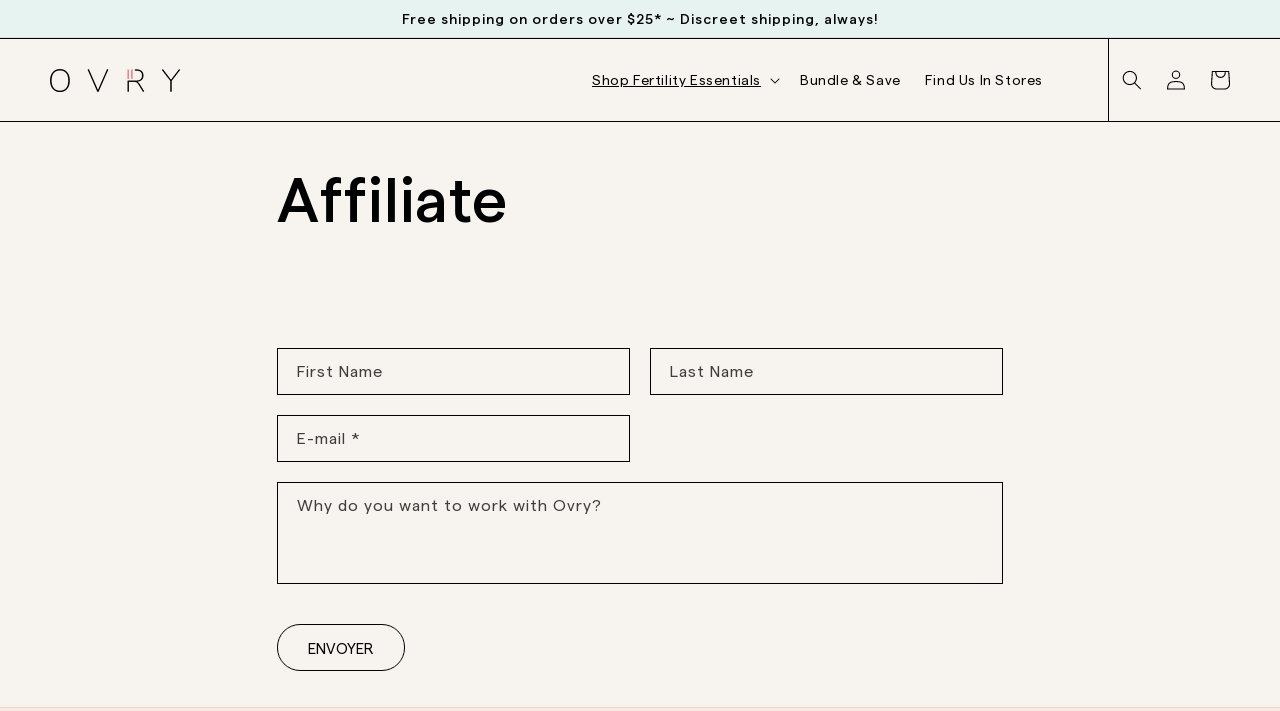

--- FILE ---
content_type: text/json
request_url: https://conf.config-security.com/model
body_size: 83
content:
{"title":"recommendation AI model (keras)","structure":"release_id=0x55:48:3e:52:78:60:70:4c:7a:7a:68:47:44:4c:66:51:7b:57:29:70:51:51:65:24:25:6d:39:6f:4e;keras;l61usyqh7eadqycxe3tugfsx47p50iv42mo06lkxis7g96bi7ywkwlrn8ndge8ax25aynrf8","weights":"../weights/55483e52.h5","biases":"../biases/55483e52.h5"}